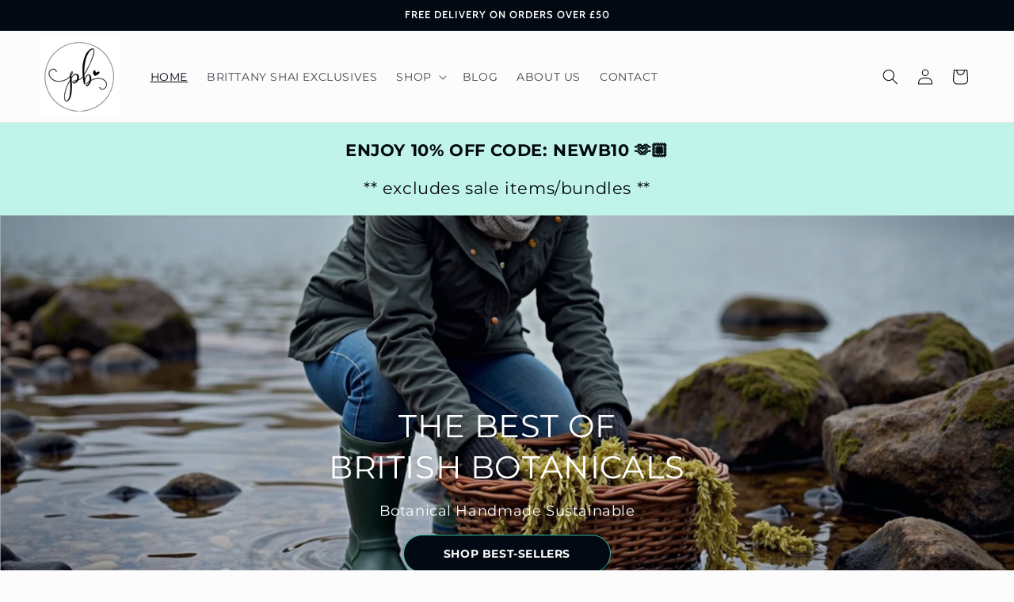

--- FILE ---
content_type: application/javascript; charset=utf-8
request_url: https://gtm.gropulse.com/get_script?shop=poshbratsretail.myshopify.com
body_size: 25
content:

  (function(){
    if (location.pathname.includes('/thank_you') || location.pathname.includes('/thank-you')) {
      var script = document.createElement("script");
      script.type = "text/javascript";
      script.src = "https://gtm.gropulse.com/get_purchase_page_script?shop=poshbratsretail.myshopify.com";
      document.getElementsByTagName("head")[0].appendChild(script);
    }
  })();
  